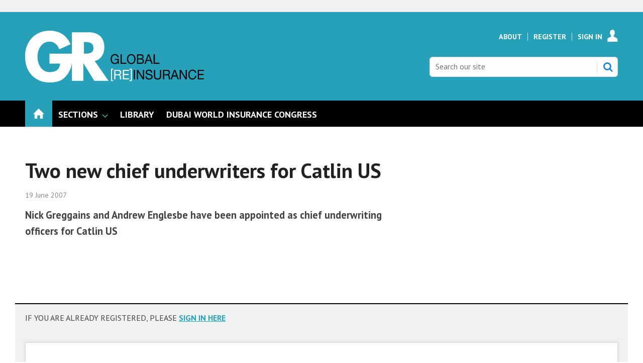

--- FILE ---
content_type: text/html; charset=utf-8
request_url: https://www.globalreinsurance.com/two-new-chief-underwriters-for-catlin-us/1363511.article
body_size: 13122
content:

<!DOCTYPE html>
<html lang="en">
<head>
	<meta charset="utf-8">
<link rel="preload" as="style" href="/Magazine/core.css?p=7875617683588423">
<link rel="preload" as="script" href="/Magazine/core.js?p=7875617683588423">
	
	

	
	



<title>Two new chief underwriters for Catlin US | Online only | Global Reinsurance</title>
<meta name="description" content="Nick Greggains and Andrew Englesbe have been appointed as chief underwriting officers for Catlin US" />
<meta name="viewport" content="width=device-width, initial-scale=1" />


<meta name="momentnowdate" content="2026-01-20 16:43:15.926"/>
<meta name="momentlocale" content="en-gb"/>
<meta name="momentlocaleformat" content="D MMMM YYYY"/>
<meta name="momentrelative" content="false"/>
<meta name="momentrelativeformat" content="YYYY,MM,DD"/>
<meta name="momentrelativemorethan" content="10"/>

	
	
	<meta name="pubdate" content="Tue, 19 Jun 2007 12:55 GMT" />
<link rel="canonical" href="https://www.globalreinsurance.com/two-new-chief-underwriters-for-catlin-us/1363511.article" />
<meta name="blockthis" content="blockGA" />
<meta name="showwallpaper" content="true" />
<meta name="navcode" content="1968" />
<meta name="primarynavigation" content="Home" />	
	
	<meta property="og:title" content="Two new chief underwriters for Catlin US" />
<meta property="og:type" content="Article" />
<meta property="og:url" content="https://www.globalreinsurance.com/two-new-chief-underwriters-for-catlin-us/1363511.article" />
<meta property="og:site_name" content="Global Reinsurance" />
<meta property="og:description" content="Nick Greggains and Andrew Englesbe have been appointed as chief underwriting officers for Catlin US" />
<meta property="og:image:width" content="1024" />
<meta property="og:image:height" content="536" />
<meta property="og:image" content="https://www.globalreinsurance.com/Magazine/dest/graphics/social/logo.png?v=1" />
<meta property="og:image:alt" content="Global Reinsurance" />

<meta property="twitter:card" content="summary_large_image" />
<meta property="twitter:title" content="Two new chief underwriters for Catlin US" />
<meta property="twitter:description" content="Nick Greggains and Andrew Englesbe have been appointed as chief underwriting officers for Catlin US" />
<meta property="twitter:image:src" content="https://www.globalreinsurance.com/magazine/dest/graphics/social/twitter-logo.png?v=1" />
<meta property="twitter:image:alt" content="Global Reinsurance" />	

	
<link rel="icon" href="/magazine/dest/graphics/favicons/favicon-32x32.png" />
<!--[if IE]><link rel="shortcut icon" href="/magazine/dest/graphics/favicons/favicon.ico" /><![endif]-->
<link rel="apple-touch-icon-precomposed" href="/magazine/dest/graphics/favicons/apple-touch-icon-precomposed.png" />
<meta name="msapplication-TileImage" content="/magazine/dest/graphics/favicons/mstile-144x144.png" />
<meta name="msapplication-TileColor" content="#ffffff" />
	
	<link href="/Magazine/core.css?p=7875617683588423" rel="stylesheet" type="text/css">
<link href="/Magazine/print.css?p=7875617683588423" rel="stylesheet" type="text/css" media="print">


	
<script src="https://cdnjs.cloudflare.com/ajax/libs/jquery/3.4.1/jquery.min.js" integrity="sha256-CSXorXvZcTkaix6Yvo6HppcZGetbYMGWSFlBw8HfCJo=" crossorigin="anonymous" referrerpolicy="no-referrer"></script>
	
<script>var newLang={"more":{"default":"Show more","searchtype":"Show more","searchdates":"Show more"},"less":{"default":"Show fewer","searchtype":"Show fewer","searchdates":"Show fewer"},"show":{"default":"show"},"hide":{"default":"hide"},"caption":{"show":"show caption","hide":"hide caption"},"carousel":{"play":"play slideshow","pause":"pause slideshow"}};</script>
	<script type="text/javascript">
					var IPState = {
					
						useripstate: false,
						useripname: ''
						
					};
				</script>
<script type="text/javascript">
          
					window.dataLayer = window.dataLayer || [];
					window.dataLayer.push({'StoryID':'1363511'});
					window.dataLayer.push({'StoryFormatProperty':'N'});
					
					window.dataLayer.push({'StoryCategories':'|Editorial|Editorial|Company|People|Reinsurance|Appointments|Ticker Stories|Regions LIVE|North America|News|Weekly Email Alert|GR Registered|'});
					
					window.dataLayer.push({'StoryLayout':'Standard'});
					window.dataLayer.push({'StoryWidth':'standard width'});
					
					
					window.dataLayer.push({'StoryLayoutCode':'1'});
					
					window.dataLayer.push({'StoryFormatCode':'1101'});
					
					window.dataLayer.push({'StoryTypeCode':'1005'});
					
					window.dataLayer.push({'StoryCategoriesCodes':'|10378|10452|10456|10458|10460|10479|10512|10513|10517|10536|11995|13370|'});
					
					window.dataLayer.push({'StoryFullNavPath':'null'});
					       
					window.dataLayer.push({'UserID':undefined});
					window.dataLayer.push({'NavCode':'1968'});
					window.dataLayer.push({'MicrositeNavCode':'-1'});
					window.dataLayer.push({'NavKey':'1968'});
          
          window.dataLayer.push({'NavigationAreaNavCode':'1968'});
          </script>
<script type="text/javascript"> 
//dataLayer array declaration
window.dataLayer = window.dataLayer || [];
window.dataLayer.push({'UserStateLoggedIn':'False'}); 
window.dataLayer.push({'FullNavPath':'|131|1968|'});
window.dataLayer.push({'AccessStatus':'Denied'});
window.dataLayer.push({'Template':'Story'});
window.dataLayer.push({'Title':'Two new chief underwriters for Catlin US | Online only'});
window.dataLayer.push({'StoryAccessControl':'Private'});
window.dataLayer.push({'StoryFormat':'News'});
window.dataLayer.push({'StoryType':'Online only'});
window.dataLayer.push({'PrimaryNav':'|Main Navigation|Home|'});
window.dataLayer.push({'PrimaryNavCurrent':'Home'});
window.dataLayer.push({'Categories':'|Editorial|Editorial|Company|People|Reinsurance|Appointments|Ticker Stories|Regions LIVE|North America|News|Weekly Email Alert|GR Registered|'});
window.dataLayer.push({'CategoryCodes':'|10378|10452|10456|10458|10460|10479|10512|10513|10517|10536|11995|13370|'});
window.dataLayer.push({'Tags':undefined});
window.dataLayer.push({'IssueDate':'01-01-1998'});
window.dataLayer.push({'PublishDate':'19-06-2007'});
</script>
	<meta name="google-site-verification" content="snk4O6KQg42xGS6LfSwEsbEa0XSIIOaNEGcmdshmqZY" />
<link href='https://fonts.googleapis.com/css?family=PT+Sans:400,700&display=swap' rel='stylesheet' type='text/css'>

<style type="text/css">
    .masthead .leaderboard { padding: 9px 0 14px; }
    .grid .more a { color: #26A1B9; text-transform: uppercase; font-size: .8rem; font-weight: 700; }
    .margin-top-5 { margin-top:5%; }
    ul#news-topics { margin:0px; padding:0 0 5px 0; }
    ul#news-topics li { display:inline; padding:0 8px 0 6px; border-right:1px solid #000; font-size:13.8px; }
    ul#news-topics li a { color:#26A1B9; text-decoration:none; font-weight: bold; }
    ul#news-topics li#first { border-right:none; font-size:16px; font-weight:bold; padding:0 0 5px 0; text-transform:uppercase; }
    ul#news-topics li#last { border-right:none; padding:0 0 0 6px; }
    #newsletter-submit { background-color: #999999; padding: 1%; font-family: 'PT Sans'; font-size: 1rem; }
    #newsletters-heading { text-align:center; padding:3px 0 7px 0; background-color:#26A1B9; color:#FFFFFF; text-transform:uppercase; font-weight:700; }
    #newsletter-sign-up { padding:5%; border:1px solid #26A1B9; margin-top: -5px; background: -moz-linear-gradient(-45deg, rgba(255,255,255,1) 0%, rgba(246,246,246,1) 47%, rgba(237,237,237,1) 100%); color: #000; }
    #newsletter-button { width:40%; float:right; padding:1%; text-align: center; background-color:#666666; margin-top: 16%; background-color: #26A1B9; float:left; border-radius: 5px; text-transform: uppercase; }
    #newsletter-button a { color:#FFFFFF; }
    /* .videoblock { padding-bottom: 0; } */
    .layoutIcon.pictureLayout:before { visibility: hidden; }
	 #cookiePolicy { display: none; }
	 .tabbedblocks { background-color: #FFF; }
	 .accessContainer .accessMessage .middleBlock .factfile { background: #26a1b9; }
	 .accessContainer .accessMessage .middleBlock a, .accessContainer .accessMessage .topBlock a { color: #26a1b9 }
#cookiePolicy {display: none;}
#cookiePolicy.show {display:none;}
</style>



<style type="text/css">.inline_image img[width][height]:not(.zoomable-image) {contain: unset;}</style>
<style type="text/css">

@media screen and (max-width: 431px) {
 .DisplayNonMobile {
  display:none;
 }
}

@media screen and (min-width: 432px) {
 .DisplayMobileOnly {
  display:none;
 }
}
</style>


<!-- start script to make sure all category codes can be sent to GA4 as an event -->
<!-- customer dimension has 100 character limit -->
<script>
  (function () {
    const codesObj = window.dataLayer.find(obj => obj.StoryCategoriesCodes);
    if (codesObj && codesObj.StoryCategoriesCodes) {
      const rawCodes = codesObj.StoryCategoriesCodes;
      const categoryArray = rawCodes.split('|').filter(Boolean);

      window.dataLayer.push({
        event: 'story_cat_codes',
        story_category_codes: categoryArray
      });

      console.log('✅ story_cat_codes event pushed with:', categoryArray);
    } else {
      console.warn('⚠️ StoryCategoriesCodes not found in dataLayer.');
    }
  })();
</script>
<!-- end script for category codes event -->
<meta name="robots" content="max-snippet:-1, max-image-preview:large, max-video-preview:-1"/>
<meta name="robots" content="noarchive" />
<meta name="google-site-verification" content="snk4O6KQg42xGS6LfSwEsbEa0XSIIOaNEGcmdshmqZY" />
<script type="text/javascript">
    !function () { var e = function () { var e, t = "__tcfapiLocator", a = [], n = window; for (; n;) { try { if (n.frames[t]) { e = n; break } } catch (e) { } if (n === window.top) break; n = n.parent } e || (!function e() { var a = n.document, r = !!n.frames[t]; if (!r) if (a.body) { var i = a.createElement("iframe"); i.style.cssText = "display:none", i.name = t, a.body.appendChild(i) } else setTimeout(e, 5); return !r }(), n.__tcfapi = function () { for (var e, t = arguments.length, n = new Array(t), r = 0; r < t; r++)n[r] = arguments[r]; if (!n.length) return a; if ("setGdprApplies" === n[0]) n.length > 3 && 2 === parseInt(n[1], 10) && "boolean" == typeof n[3] && (e = n[3], "function" == typeof n[2] && n[2]("set", !0)); else if ("ping" === n[0]) { var i = { gdprApplies: e, cmpLoaded: !1, cmpStatus: "stub" }; "function" == typeof n[2] && n[2](i) } else a.push(n) }, n.addEventListener("message", (function (e) { var t = "string" == typeof e.data, a = {}; try { a = t ? JSON.parse(e.data) : e.data } catch (e) { } var n = a.__tcfapiCall; n && window.__tcfapi(n.command, n.version, (function (a, r) { var i = { __tcfapiReturn: { returnValue: a, success: r, callId: n.callId } }; t && (i = JSON.stringify(i)), e.source.postMessage(i, "*") }), n.parameter) }), !1)) }; "undefined" != typeof module ? module.exports = e : e() }();
</script>
<script type="text/javascript">
function getCookieValue(a) {
    var b = document.cookie.match('(^|;)\\s*' + a + '\\s*=\\s*([^;]+)');
    return b ? b.pop() : '';
}
var googletag = googletag || {};
googletag.cmd = googletag.cmd || [];
( function () {
    window._sp_ = {
        config: {
            baseEndpoint: 'https://a02342.globalreinsurance.com',
            accountId: 52,
            events: {
                onMessageReady: function (choice_id, choice_type) {
                    // saved for later
                },
                onMessageChoiceSelect: function (choice_id, choice_type_id) {
                    // saved for later
                },
                onPrivacyManagerActionStatus: function (pmData) {
                    // saved for later
                }
            }
        }
    }
    __tcfapi('addEventListener', 2, function (tcData, success) {
        if (success && tcData.eventStatus === 'useractioncomplete') {
            var csnt = 'none';
            if (getCookieValue('_sp_enable_dfp_personalized_ads') === 'true') {
                csnt = 'yes';
            } else if (getCookieValue('_sp_enable_dfp_personalized_ads') === 'false') {
                csnt = 'no';
            }
            googletag.cmd.push(function() {
                googletag.pubads().setTargeting('dfpcsnt', csnt);
            });
            // ready to start DFP
        } else if (success && tcData.eventStatus === 'tcloaded') {
            // saved for later
        }
    });
    //  click handler to re-open their correct windows
    $(document).on('click', '.gdpr-option-v2', function (e) {
        e.preventDefault();
        var id = $(this).data('v2-id');
        _sp_.loadPrivacyManagerModal(id);
    });
})();
</script>
<script src="https://a02342.globalreinsurance.com/wrapperMessagingWithoutDetection.js"></script>

<!-- DFP Code -->

<script type='text/javascript'>
    var googletag = googletag || {};
    googletag.cmd = googletag.cmd || [];
    (function() {
    var gads = document.createElement('script');
    gads.async = true;
    gads.type = 'text/javascript';
    var useSSL = 'https:' == document.location.protocol;
    gads.src = (useSSL ? 'https:' : 'http:') +
    '//www.googletagservices.com/tag/js/gpt.js';
    var node = document.getElementsByTagName('script')[0];
    node.parentNode.insertBefore(gads, node);
    })();

    function getCookieValue(a) {
        var b = document.cookie.match('(^|;)\\s*' + a + '\\s*=\\s*([^;]+)');
        return b ? b.pop() : '';
    }
    googletag.cmd.push(function() {
        if(getCookieValue('_sp_enable_dfp_personalized_ads') === 'true') {
            console.log('GDPR: Cookie found and is set to true - setting setRequestNonPersonalizedAds to 0');
            googletag.pubads().setRequestNonPersonalizedAds(0);
        } else {
            console.log('GDPR: Cookie not found or is set to false - setting setRequestNonPersonalizedAds to 1');
            googletag.pubads().setRequestNonPersonalizedAds(1);
        }
    });
</script>


<script type='text/javascript'>

    function getDataLayerVal(keyVal) {
        for (var i = 0; i < window.dataLayer.length; i++) {
          if (dataLayer[i][keyVal] !== undefined) {
            return dataLayer[i][keyVal];
          }
        }
    }

    var showwallpaper;
    if(document.querySelector('meta[name="showwallpaper"]')) {
        showwallpaper = document.querySelector('meta[name="showwallpaper"]').content;
    }
     
	 
	 var gamParentNetworkCode = 154725070;
	 var gamChildNetworkCode = 22694024870;
	 var gamSiteName = 'NQSM_GlobalReinsurance';
	 
	 var googleAccountId = gamParentNetworkCode + ',' + gamChildNetworkCode + '/' + gamSiteName;	 
	 
    
        
    var slotA = 'NQSM_resp_Abacus_GR_AdvertA';
    var slotB = 'NQSM_resp_Abacus_GR_AdvertB';
    var slotC = 'NQSM_resp_Abacus_GR_AdvertC';
    var slotD = 'NQSM_resp_Abacus_GR_AdvertD';
    var slotE = 'NQSM_resp_Abacus_GR_AdvertE';
    var slotF = 'NQSM_resp_Abacus_GR_AdvertF';   
    var mastLB = 'NQSM_resp_Abacus_GR_AdvertMastLB';
    var mastLBUNav = 'NQSM_resp_Abacus_GR_AdvertMastLB_Under';
    var footerLB = 'NQSM_resp_Abacus_GR_AdvertFooterLB';  //added by David R  
    var abovecontentLB = 'NQSM_resp_Abacus_GR_AdvertAboveContentLB';  //added by David R    
    var attachment = 'NQSM_resp_Abacus_GR_AdvertAttach';
    var wallpaper = 'NQSM_resp_Abacus_GR_AdvertWallpaper';
              
    

//document.addEventListener('DOMContentLoaded', function() {
    if (typeof slotA_override != 'undefined') { slotA = slotA_override };
    if (typeof slotB_override != 'undefined') { slotB = slotB_override };
    if (typeof slotC_override != 'undefined') { slotC = slotC_override };
    if (typeof slotD_override != 'undefined') { slotD = slotD_override };
    if (typeof slotE_override != 'undefined') { slotE = slotE_override };
    if (typeof slotF_override != 'undefined') { slotF = slotF_override };
    if (typeof mastLB_override != 'undefined') { mastLB = mastLB_override };   
    if (typeof mastLBUNav_override != 'undefined') { mastLBUNav = mastLBUNav_override  };
    if (typeof abovecontentLB_override != 'undefined') { abovecontentLB = abovecontentLB_override };     //added by David R                                              
    if (typeof footerLB_override != 'undefined') { footerLB = footerLB_override };     //added by David R 
    if (typeof attachment_override != 'undefined') { attachment = attachment_override  };
    if (typeof wallpaper_override != 'undefined') { wallpaper = wallpaper_override };

    
    googletag.cmd.push(function() {

        // Define a size mapping object. The first parameter to addSize is
        // a viewport size, while the second is a list of allowed ad sizes.
        var mapping = googletag.sizeMapping().
        // 320, 0
        addSize([320, 0], [300, 50]).
        // 480, 0
        addSize([480, 0], [300, 75]).
        // 768, 0
        addSize([768, 0], [300, 250]).
        // 1024, 0
        addSize([1024, 0], [300, 350]).build();

        var mapMPU = googletag.sizeMapping().
        // 320, 0
        addSize([320, 0], [[300, 50],[300,75],[320,50],[300,250]]).
        // 768, 0
        addSize([768, 0], [[300, 250]]).
        // 1024, 0
        //addSize([1024, 0], [[300, 250],[300,600]]).build();
        addSize([1024, 0], [[300, 250],[300,50],[300,600]]).build();

        var mapLB = googletag.sizeMapping().
        // 320, 0
        addSize([320, 0], [[300,50],[300,75],[320,50]]).
        //// 601, 0
        addSize([601, 0], [[468,60]]).
        // 768, 0
        addSize([768, 0], [[468,60],[728,90]]).
        // 1024, 0
        addSize([1024, 0], [[468, 60],[728,90],[970,90],[970,250],[940,200]]).build();

        var mapLBUnderNav = googletag.sizeMapping().
        addSize([0, 0], []).
        // 320, 0
        addSize([320, 0], [[300,50],[300,75],[320,50]]).
        //// 601, 0
        addSize([601, 0], [[468,60]]).
        // 768, 0
        addSize([768, 0], [[468,60],[728,90]]).        
        // 1024, 0
        addSize([1050, 0], [[468, 60],[728,90],[970,90],[970,250],[940,200]]).build();

        var mapWallpaper = googletag.sizeMapping().
        addSize([0, 0], []).
        // 1220, 0
        addSize([1220, 0], [1,1]).build();
  

        googletag.defineSlot('/'+googleAccountId+'/'+slotA, [[300, 250], [300, 600], [320, 50], [300, 75], [300, 50]], 'div-gpt-ad-A').defineSizeMapping(mapMPU).addService(googletag.pubads());
        googletag.defineSlot('/'+googleAccountId+'/'+slotB, [[300, 250], [300, 600], [320, 50], [300, 75], [300, 50]], 'div-gpt-ad-B').defineSizeMapping(mapMPU).addService(googletag.pubads());
        googletag.defineSlot('/'+googleAccountId+'/'+slotC, [[300, 250], [300, 600], [320, 50], [300, 75], [300, 50]], 'div-gpt-ad-C').defineSizeMapping(mapMPU).addService(googletag.pubads());
        googletag.defineSlot('/'+googleAccountId+'/'+slotD, [[300, 250], [300, 600], [320, 50], [300, 75], [300, 50]], 'div-gpt-ad-D').defineSizeMapping(mapMPU).addService(googletag.pubads());
        googletag.defineSlot('/'+googleAccountId+'/'+slotE, [[300, 250], [300, 600], [320, 50], [300, 75], [300, 50]], 'div-gpt-ad-E').defineSizeMapping(mapMPU).addService(googletag.pubads());
        googletag.defineSlot('/'+googleAccountId+'/'+slotF, [[300, 250], [300, 600], [320, 50], [300, 75], [300, 50]], 'div-gpt-ad-F').defineSizeMapping(mapMPU).addService(googletag.pubads());
        googletag.defineSlot('/'+googleAccountId+'/'+mastLB, [[970, 250], [970, 90], [940, 200], [728, 90], [468, 60], [320, 50], [300, 75], [300, 50]], 'div-gpt-ad-MastLB').defineSizeMapping(mapLB).addService(googletag.pubads());
        googletag.defineSlot('/'+googleAccountId+'/'+mastLBUNav, [[970, 250], [970, 90], [940, 200], [728, 90], [468, 60], [320, 50], [300, 75], [300, 50]], 'div-gpt-ad-MastLBUNav').defineSizeMapping(mapLBUnderNav).addService(googletag.pubads());
        googletag.defineSlot('/'+googleAccountId+'/'+abovecontentLB, [[970, 250], [970, 90], [940, 200], [728, 90], [468, 60], [320, 50], [300, 75], [300, 50]], 'div-gpt-ad-AboveContentLB').defineSizeMapping(mapLB).addService(googletag.pubads()); //added by David R    
        googletag.defineSlot('/'+googleAccountId+'/'+footerLB, [[970, 250], [970, 90], [940, 200], [728, 90], [468, 60], [320, 50], [300, 75], [300, 50]], 'div-gpt-ad-FooterLB').defineSizeMapping(mapLB).addService(googletag.pubads()); //added by David R
        googletag.defineSlot('/'+googleAccountId+'/'+attachment, [[300, 250], [300, 600], [320, 50], [300, 75], [300, 50]], 'div-gpt-ad-Attach').defineSizeMapping(mapMPU).addService(googletag.pubads());


        if (document.querySelector('#div-gpt-ad-Wallpaper') && showwallpaper) {
            var wallpaperSlot = googletag.defineOutOfPageSlot('/'+googleAccountId+'/'+wallpaper, 'div-gpt-ad-Wallpaper').defineSizeMapping(mapWallpaper).addService(googletag.pubads()).setTargeting('url', document.location.pathname);
            googletag.pubads().addEventListener("slotRenderEnded",function(a){a.slot.getSlotElementId()!=wallpaperSlot.getSlotElementId()||a.isEmpty||(document.querySelector(".wallpaper-ad[data-site-width-1024]")&&(document.body.className+=" site-width-1024"),"true"===showwallpaper&&(document.body.className+=" wallpaper-applied"))});
        };

        getDataLayerVal ('NavCode') ? googletag.pubads().setTargeting('NQSM_GR_navcode', getDataLayerVal('NavCode')) : '';
        getDataLayerVal('StoryID') ? googletag.pubads().setTargeting('NQSM_GR_storycode', getDataLayerVal('StoryID')) : '';
        getDataLayerVal('StoryFormatProperty') ? googletag.pubads().setTargeting('NQSM_GR_storyformat', getDataLayerVal('StoryFormatProperty')) : '';             

        googletag.pubads().collapseEmptyDivs();
        googletag.enableServices();
            
    });
                                                    
window.addEventListener('message', receiveMessage, false);
function receiveMessage(event) {
    if(event.data == 'wallpaper-fireplace') document.body.className+=" wallpaper-fireplace";
    if(document.body.className.match('wallpaper-fireplace')) {
        var mastHeight = document.querySelector('#masthead').offsetHeight,
            wallpaperElement = document.querySelector('.wallpaper-ad').getElementsByTagName('div')[0];
        wallpaperElement.style.top = mastHeight + 'px'
    }
}
</script>

	
	<!-- Newsquest Google Tag Manager -->
<script>(function(w,d,s,l,i){w[l]=w[l]||[];w[l].push({'gtm.start':
new Date().getTime(),event:'gtm.js'});var f=d.getElementsByTagName(s)[0],
j=d.createElement(s),dl=l!='dataLayer'?'&l='+l:'';j.async=true;j.src=
'https://www.googletagmanager.com/gtm.js?id='+i+dl;f.parentNode.insertBefore(j,f);
})(window,document,'script','dataLayer','GTM-NFNDFH6');</script>
<!-- End Google Tag Manager -->

<!-- ABACUS Google Tag Manager -->
<script>(function(w,d,s,l,i){w[l]=w[l]||[];w[l].push({'gtm.start':
new Date().getTime(),event:'gtm.js'});var f=d.getElementsByTagName(s)[0],
j=d.createElement(s),dl=l!='dataLayer'?'&l='+l:'';j.async=true;j.src=
'https://www.googletagmanager.com/gtm.js?id='+i+dl;f.parentNode.insertBefore(j,f);
})(window,document,'script','dataLayer','GTM-M9LJZVN');</script>
<!-- End Google Tag Manager -->

	


</head>
<body id="storyAccess" class="StoryAccess-master js-disabled">
	
	<!-- Newsquest Google Tag Manager (noscript) -->
<noscript><iframe src="https://www.googletagmanager.com/ns.html?id=GTM-NFNDFH6"
height="0" width="0" style="display:none;visibility:hidden"></iframe></noscript>
<!-- End Google Tag Manager (noscript) -->

<!-- Google Tag Manager (noscript) -->
<noscript><iframe src="https://www.googletagmanager.com/ns.html?id=GTM-M9LJZVN"
height="0" width="0" style="display:none;visibility:hidden"></iframe></noscript>
<!-- End Google Tag Manager (noscript) -->
	
<!--[if lte IE 10]>
<link rel="stylesheet" href="/CSS/dest/notsupported.css">
<div class="notSupported">
	<div class="sleeve">
		<span id="logo" class="vector-icon i-brand-logo i-brand-logo-dims"></span>
		<h2>
			Your browser is not supported
		</h2>
		<p>
			Sorry but it looks as if your browser is out of date. To get the best experience using our site we recommend that you upgrade or switch browsers.
		</p>
		<p class="buttonContainer">
			<a class="button" href="https://www.google.co.uk/webhp?ion=1&espv=2&ie=UTF-8#q=update+my+browser" target="_blank">Find a solution</a>
		</p>
	</div>
</div>
<![endif]-->
	<script type="text/javascript">document.body.className = document.body.className.replace('js-disabled', ''); document.cookie="_js=1; path=/";</script>
	<div id="cookiePolicy" class="container inlinePopUp" data-menu-open-pushed="true">
  <div class="inner-sleeve">
    <form method="post" action="/">
      <fieldset>
        <div>
          <p>This site, like many others, uses small files called cookies to ensure that we give you the best experience on our website. If you continue without changing your settings, we'll assume that you are happy to receive all cookies on this website (<a href="http://www.newsquest.co.uk/cookie-policy/" style="color:#FFF;" target="_blank">Cookie Policy</a>). However, if you would like to, <a href="http://www.aboutcookies.org/Default.aspx?page=1" style="color:#FFF;" target="_blank">you can change your cookie settings</a> at any time.</p>
          <input type="hidden" name="cookiepolicyaccepted" value="yes" />
          <button type="submit" class="continue">OK</button>
        </div>
      </fieldset>
    </form>
  </div>
</div>


	<div id="wrapper">
		
<ul id="skiplinks"><li><a href="#wrapper_sleeve">Skip to main content</a></li><li><a href="#mainnav">Skip to navigation</a></li></ul>
		
<header id="masthead" class="masthead">
	<div class="htmlContent">
  <div id='div-gpt-ad-Wallpaper' class="wallpaper-ad" data-site-width-1024>
    <script type="text/javascript">
        googletag.cmd.push(function() { googletag.display('div-gpt-ad-Wallpaper'); });
    </script>
</div>
</div>
	
	
	<div class="leaderboard">
    <div class="ad ad-style1 no-styles">
        <div class="sleeve">
            <div id='div-gpt-ad-MastLB'>
                <script type='text/javascript'>
                    googletag.cmd.push(function() { googletag.display('div-gpt-ad-MastLB'); });
                </script>
            </div>
        </div>
    </div> 
</div>
	<div class="mast container full" role="banner" data-multi-toggle-menu>
		<div class="inner-sleeve" data-menu-open-pushed>
			<div class="mastheadLogo">
    <a href="/">
        <span class="logoIcon">
            <span class="assistive">Insert Logo text</span>
        </span>
    </a>
</div>
<div id="print_logo">
    <img src="/magazine/dest/graphics/logo/print_logo.png" alt="" />
</div>
<div class="mastheadMobileLogo">
    <a href="/">
        <span class="logoIcon">
            <span class="assistive">Core Test</span>
        </span>
    </a>
</div>
			
			<div class="mastControls">
				<nav data-multi-toggle-item="" class="mastNav loggedout hide"><span class="toggleIcon"><a href="#mastnav" data-toggle-button=""><span class="assistive">Mast navigation</span></a></span><ul id="mastnav" data-toggle-element=""><li><a href="https://www.globalreinsurance.com/about">About</a></li><li><a href="https://account.globalreinsurance.com/register?sourcecode=GRREGTR&amp;returl=https%3a%2f%2fwww.globalreinsurance.com">Register</a></li><li><a class="popup signIn" href="https://www.globalreinsurance.com/sign-in">Sign In</a></li></ul></nav>
				<div class="mastheadSearch hide" data-multi-toggle-item="">
  <span class="toggleIcon">
    <a href="#search" data-toggle-button="">
      <span class="assistive">Search our site</span>
    </a>
  </span>
  <form action="https://www.globalreinsurance.com/searchresults" method="get" id="mastsearch" data-toggle-element="">
    <fieldset>
      <div>
        <label for="search">Search our site</label>
        <input type="text" id="search" value="" name="qkeyword" class="text" placeholder="Search our site" />
        <button class="mastSearch" type="submit">Search</button>
      </div>
    </fieldset>
  </form>
</div>
				

<div class="menuToggle">
	<span class="toggleIcon"><a href="#mobilemenu" data-menu-toggle-button=""><span class="assistive">Menu</span></a></span>
</div>
			</div>
		</div>
	</div>
	<div class="menuContainer">
		<div class="mobileMenu" id="mobilemenu">
  <div class="sleeve">
    <a class="menuClose" href="#wrapper">
      <span>Close<span class="assistive"> menu</span></span>
    </a>
    <ul class="main">
      <li class="home-icon">
        <a href="https://www.globalreinsurance.com/">
          <span>Home</span>
        </a>
      </li>
      <li class="hasChildren ">
        <a href="#">
          <span>Sections</span>
        </a>
        <ul aria-hidden="true" class="subMenu hide">
          <li class="parentBack">
            <a class="toolbar" href="#">
              <span class="header">Back<span class="assistive"> to parent navigation item</span></span>
              <span class="btn backBtn">
                <i></i>
              </span>
            </a>
          </li>
          <li class="parentNav">
            <span>Sections</span>
          </li>
          <li class="">
            <span><span style="color:#B69B78;">REGULARS</span></span>
          </li>
          <li class="">
            <a href="https://www.globalreinsurance.com/sections/news">
              <span>News</span>
            </a>
          </li>
          <li class="">
            <a href="https://www.globalreinsurance.com/sections/analysis">
              <span>Analysis</span>
            </a>
          </li>
          <li class="Break">
            <a href="https://www.globalreinsurance.com/sections/interviews">
              <span>Interviews</span>
            </a>
          </li>
          <li class="">
            <a href="https://www.globalreinsurance.com/sections/industry-reports">
              <span>Industry Reports</span>
            </a>
          </li>
          <li class="">
            <a href="https://www.globalreinsurance.com/sections/dwic-and-measa">
              <span>DWIC and MEASA</span>
            </a>
          </li>
          <li class="">
            <a href="https://www.globalreinsurance.com/sections/monte-carlo">
              <span>Monte Carlo</span>
            </a>
          </li>
          <li class="">
            <a href="https://www.globalreinsurance.com/sections/baden-baden">
              <span>Baden Baden</span>
            </a>
          </li>
          <li class="">
            <a href="https://www.globalreinsurance.com/sections/gaif-2024">
              <span>GAIF 2024</span>
            </a>
          </li>
        </ul>
      </li>
      <li class="">
        <a href="https://www.globalreinsurance.com/library">
          <span>Library</span>
        </a>
      </li>
      <li class="">
        <a href="https://events.globalreinsurance.com/dwic/" class="newWindow">
          <span>DUBAI WORLD INSURANCE CONGRESS</span>
        </a>
      </li>
    </ul>
    
  </div>
</div>
<div class="mobileMenuClose"></div>
		<div id="mainnav" class="desktopNavigation container" data-menu-open-pushed=""><div class="dropdown vanityPanel"><div class="inner-sleeve"></div></div><div class="inner-sleeve"><ul class="main preJS"><li data-navcode="1968" data-rootnavcode="1968" class="current home-icon"><a href="https://www.globalreinsurance.com/"><span>Home</span></a></li><li data-navcode="2486" data-rootnavcode="2486" class="hasChildren twoSubNav"><span>Sections</span><div class="dropdown"><div class="inner-sleeve"><ul><li class="subnav"><ul><li data-navcode="2488" data-rootnavcode="2486" class=""><span><span style="color:#B69B78;">REGULARS</span></span></li><li data-navcode="1817" data-rootnavcode="2486" class=""><a href="https://www.globalreinsurance.com/sections/news"><span>News</span></a></li><li data-navcode="1825" data-rootnavcode="2486" class=""><a href="https://www.globalreinsurance.com/sections/analysis"><span>Analysis</span></a></li><li data-navcode="1833" data-rootnavcode="2486" class="Break"><a href="https://www.globalreinsurance.com/sections/interviews"><span>Interviews</span></a></li></ul></li><li class="subnav"><ul><li data-navcode="3076" data-rootnavcode="2486" class=""><a href="https://www.globalreinsurance.com/sections/industry-reports"><span>Industry Reports</span></a></li><li data-navcode="2501" data-rootnavcode="2486" class=""><a href="https://www.globalreinsurance.com/sections/dwic-and-measa"><span>DWIC and MEASA</span></a></li><li data-navcode="2287" data-rootnavcode="2486" class=""><a href="https://www.globalreinsurance.com/sections/monte-carlo"><span>Monte Carlo</span></a></li><li data-navcode="2491" data-rootnavcode="2486" class=""><a href="https://www.globalreinsurance.com/sections/baden-baden"><span>Baden Baden</span></a></li><li data-navcode="4466" data-rootnavcode="2486" class=""><a href="https://www.globalreinsurance.com/sections/gaif-2024"><span>GAIF 2024</span></a></li></ul></li></ul></div></div></li><li data-navcode="1776" data-rootnavcode="1776"><a href="https://www.globalreinsurance.com/library"><span>Library</span></a></li><li data-navcode="4374" data-rootnavcode="4374"><a href="https://events.globalreinsurance.com/dwic/" class="newWindow"><span>DUBAI WORLD INSURANCE CONGRESS</span></a></li><li class="more hide"><a href="#mobilemenu" data-menu-toggle-button="" aria-expanded="false"><span>
                More<span class="assistive"> navigation items</span></span></a></li></ul></div></div><div class="desktopNavigationSpace"></div>
	</div>
</header>


<div class="ad-style1 showMenuPushed">
    <div class="sleeve">     
         <!-- Insert ad code here -->
        </div></div>
		<div id="wrapper_sleeve" data-menu-open-pushed>
			<div id="columns" role="main">
				<div id="colwrapper">
					<div class="accessContainer">
						
	






	
	<div class="container">
  <div class="inner-sleeve">
    <div class="storyPreview">
      <h1>Two new chief underwriters for Catlin US</h1>
      <p class="byline meta">
        <span class="date" data-date-timezone="{&quot;publishdate&quot;: &quot;2007-06-19T12:55:00&quot;,&quot;format&quot;: &quot;D MMMM YYYY&quot;}">2007-06-19T12:55:00</span>
      </p>
      <div class="standfirst">
        <p>Nick Greggains and Andrew Englesbe have been appointed as chief underwriting officers for Catlin US</p>
      </div>
    </div>
  </div>
</div>

	<div class="container">
  <div class="inner-sleeve accessMessage">
    <div class="topBlock alignCentre"><h2 id="If_you_are_already_registered_please_sign_in__here">If you are already registered, please <strong><span style="text-decoration: underline;"><a class="popup" href="https://www.globalreinsurance.com/sign-in">sign in here</a></span></strong></h2></div>
    <div class="middleBlock">
      <div class="storytext"><h1 id="Register_now_for_unlimited_access"><a class="ad-append-return" href="https://account.globalreinsurance.com/register?sourcecode=GRREGAN">Register now for unlimited access</a></h1>
<p id="image-on-regwall"><img style="float: right;" alt="Register for unlimited access" src="https://dbt7a3rwdhupy.cloudfront.net/Pictures/web/a/j/a/gr_website_transparentsmall_823885_crop.jpg" width="400"></p>
<p>For continued access to free content on the website please take a few moments to <strong><span style="text-decoration: underline;"><a class="ad-append-return" href="https://account.globalreinsurance.com/register?sourcecode=GRREGAN">register</a></span></strong>, or <strong><span style="text-decoration: underline;"><a class="popup" href="https://www.globalreinsurance.com/sign-in">sign in</a></span></strong> if you have already registered.</p>
<ul>
<li>Keep up to date with the latest industry news</li>
<li>Sign up to enewsletters</li>
<li>Create a profile and post comments on stories</li>
</ul>
<div class="factfile">
<p><a class="ad-append-return" href="https://account.globalreinsurance.com/register?sourcecode=GRREGAN">Register now</a></p>
</div></div>
    </div>
  </div>
</div>


					</div>
				</div>
			</div>
			
	<div class="container relatedVideos restrictedcontent">
		<div class="inner-sleeve">
			<div id="videosreflow-tabletportrait"></div>
			<div id="videosreflow-mobile"></div>
		</div>
	</div>
	




			
<div id="footer" class="footer" role="contentinfo">
	<div class="container footerTopNavPageText">
		<div class="inner-sleeve">
			<div class="nav topNav"><ul><li class="first"><a href="https://www.globalreinsurance.com/about-us">About us</a></li><li class=""><a href="https://www.globalreinsurance.com/contact-us">Contact Us</a></li><li class=""><a href="https://www.globalreinsurance.com/terms-and-conditions">Terms & Conditions</a></li><li class=""><a href="http://www.newsquest.co.uk/privacy-policy/" class="newWindow">Privacy</a></li><li class=""><a href="http://www.youronlinechoices.com/uk/" class="newWindow">AdChoices</a></li><li class=""><a href="http://www.newsquest.co.uk/cookie-policy/" class="newWindow">Cookies</a></li><li class="last"><a href="https://www.globalreinsurance.com/faq">FAQ</a></li></ul></div><div class="footerSocial">
    <span class="footerSocialText"><strong>More from Global Reinsurance</strong></span>
    <ul>
        <li class="footerSocialTwitter">
            <a href="https://twitter.com/globalreins" target="_blank">Connect with us on Twitter</a>
        </li>
        <li class="footerSocialLinkedin">
            <a href="https://www.linkedin.com/groups/GR-Global-Insurance-Intelligence-4634217" target="_blank">Connect with us on LinkedIn</a>
        </li>
        <li class="footerSocialEmail">
            <a href="https://account.globalreinsurance.com/register" target="_blank">Email sign up</a>
        </li>
    </ul>
</div>
		</div>
	</div>
	<div class="container bottomNav"><div class="inner-sleeve"><ul><li class="first"><a href="https://www.globalreinsurance.com/sign-in">Sign In</a></li><li><a href="https://www.globalreinsurance.com/sign-out">Sign Out</a></li><li><a href="https://www.globalreinsurance.com/forgotten-password">Forgotten Password</a></li><li><a href="https://www.globalreinsurance.com/contributors">Contributors</a></li><li><a href="https://www.globalreinsurance.com/feedback">Feedback</a></li><li class="last">&copy; GR 2026</li></ul></div></div>		
	<div class="bottom">
		<div class="container footerBottomNavPageText">
			<div class="inner-sleeve">
				<div style="font-size: .889rem; text-align:center; padding-top:20px;">Part of the Insurance and Risk group of Newsquest Specialist Media</div>

<div style="text-align:center;padding-top:10px">
<a href="https://www.globalreinsurance.com" target="_self"><img src="https://d9x705hv73pny.cloudfront.net/Pictures/480xAny/P/web/b/c/v/grfooterlogo200x100_999384.png" alt="Global Reinsurance" border="0"/></a>
<a href="https://www.insurancetimes.co.uk" target="_blank"><img src="https://d9x705hv73pny.cloudfront.net/Pictures/480xAny/P/web/b/c/v/itfooterlogo200x100_937495.png" alt="Insurance Times" border="0"/></a>
<a href="https://www.strategic-risk-global.com" target="_blank"><img src="https://d9x705hv73pny.cloudfront.net/Pictures/480xAny/P/web/b/c/v/srfooterlogo230x100_984346.png" alt="StrategicRISK" border="0"/></a>
</div>

<div style="font-size: .889rem; text-align:center; padding-top:10px;">Published by Newsquest Media Group Limited, <span class="DisplayMobileOnly"><br/></span>registered in England &amp; Wales with number 01676637<br/>at The Echo Building, 18 Albert Road, Bournemouth, <span class="DisplayMobileOnly"><br/></span>England, BH1 1BZ - a Gannett company</div>
				<p class="webvision">Site powered by <a href="https://www.abacusemedia.com/webvisioncloud">Webvision Cloud</a></p>
			</div>
		</div>
	</div>
</div>

		</div>
	</div>
	<script src="/Magazine/core.js?p=7875617683588423" defer></script>
	
	<!-- copyright popup -->
<script type="text/javascript">
    if(window.location.href.indexOf(".article") != -1) {
        document.write("<script type=\"text\/javascript\" src=\"https:\/\/d2rnqnt0gckh74.cloudfront.net\/Uploads\/b\/f\/s\/grcopyright_788885.js?rssLink==rsshome.aspx&headlineElement==div.story_title h1&descriptionElement==meta[name='description']&shareElement==div.pageOptions li:eq(2)\"><\/script>");
    }
</script>

	
        

	
</body>
</html>

--- FILE ---
content_type: application/javascript
request_url: https://d2rnqnt0gckh74.cloudfront.net/Uploads/b/f/s/grcopyright_788885.js?rssLink==rsshome.aspx&headlineElement==div.story_title%20h1&descriptionElement==meta[name=%27description%27]&shareElement==div.pageOptions%20li:eq(2)
body_size: 1694
content:
function showCopyRight(e) {
    var popWidth = 600; 
    $('#cr-popup').fadeIn().css({ 'width': Number(popWidth) }).prepend('<img class="cr-close" src="http://resources.wrbm.com/nlpopup/close_pop.png" class="btn_close" title="Close Window" alt="Close" />');
    var popMargTop = ($('#cr-popup').height() + 80) / 2; var popMargLeft = ($('#cr-popup').width() + 80) / 2;
    $('#cr-popup').css({ 'margin-top': -popMargTop, 'margin-left': -popMargLeft });
	$('img.cr-close, #cr-fade').bind('click', function () { $('#cr-fade, .cr-popup').fadeOut(function () { $('#cr-fade, img.cr-close').remove(); }); return false; });
    $('body').append('<div id="cr-fade"></div>'); $('#cr-fade').css({ 'filter': 'alpha(opacity=80)' }).fadeIn(); 
	if(e.target.hasClass("cr-copyable")) return true; else {e.preventDefault(); return false};
}
	String.prototype.startsWith = function(str) {return (this.match("^"+str)==str);}
	var crScripts = document.getElementsByTagName('script');var crScript = crScripts[ crScripts.length - 1 ];var crQueryString = crScript.src.replace(/^[^\?]+\??/,''); var crParams = parseQuery( crQueryString );
function parseQuery ( query ) {   var Params = new Object ();
   if ( ! query ) return Params; // return empty object
   var Pairs = query.split(/[;&]/);
   for ( var i = 0; i < Pairs.length; i++ ) {
      var KeyVal = Pairs[i].split('==');
      if ( ! KeyVal || KeyVal.length != 2 ) continue;
      var key = unescape( KeyVal[0] );
      var val = unescape( KeyVal[1] );
      val = val.replace(/\+/g, ' ');
	  crObj = $(val);
	  if(key == 'rssLink') Params[key] = val;
  	  else
	  if (crObj && (crObj.attr("content") || crObj.html())) 
		Params[key] = val.startsWith("meta") ? crObj.attr("content") : Params[key] = crObj.html();
	  else 
		Params[key] = "";
   }
   return Params;
}
function canShowCopyRight() {
    if ($("meta[name=contentreader]") != null && $("meta[name=contentreader]").attr("content") != null && $("meta[name=contentreader]").attr("content") == "true")         return false;     else         return true;
}
document.write('<style type="text/css">@media screen and (-webkit-min-device-pixel-ratio:0) { #cr-popup{ padding: 20px 20px 42px 20px; } } </style><style type="text/css">' + '#cr-fade { display: none; background: #000;position: fixed; left: 0; top: 0;width: 100%; height: 100%;opacity: .80;z-index: 9999;}.cr-popup{display: none; background: #fff;padding: 20px 20px 30px 20px;border: 5px solid #26a1b9;float: left;font-size: 1.2em;position: fixed;top: 50%; left: 50%;z-index: 99999; -webkit-box-shadow: 0px 0px 20px #000;-moz-box-shadow: 0px 0px 20px #000;box-shadow: 0px 0px 20px #000;-webkit-border-radius: 10px;-moz-border-radius: 10px;border-radius: 10px;} img.cr-close {float: right;margin: -35px -34px 0 0;} *html #cr-fade {position: absolute;} *html .cr-popup{position: absolute;} #cr-popup p {margin-bottom:0;} </style>');
$(document).ready(function () {
	var crHeadline = crParams["headlineElement"];
	var crDescription = crParams["descriptionElement"];
	var crShare = crParams["shareElement"];
	var crUrl = $(location).attr("href");
	var crRss  = crParams["rssLink"];
	  $("body").append("<div id='cr-popup' class='cr-popup' style='display:none;'><h2 class='cr-copyable' style='line-height: 30px; text-align: center; font-size: 22px; padding-bottom: 7px; border-bottom: 1px solid #DCDCDC;'>THIS CONTENT IS COPYRIGHT PROTECTED</h2><p style='font-size: 12px;'>If you would like to share the information in this article, you may use the headline, link and introduction below</p><p style='font-size: 12px;'  class='cr-copyable'><strong>Headline : </strong><br/>" + crHeadline  + "</p><p style='font-size: 12px;' class='cr-copyable'><strong>Link : </strong><br/>" + crUrl + "</p><p style='font-size: 12px;' class='cr-copyable'><strong>Introduction : </strong><br/>" + crDescription + "</p> <p style='font-size: 12px;margin-bottom:0px;' class='cr-copyable'><strong>Alternate Options:</strong>"+crShare+"</p><p style='font-size: 12px;'>If you are interested in being granted a licence to reproduce our content, please contact Kin Ly on +44(0)20 7618 3447 or at <a href='mailto:kin.ly@nqsm.com'>kin.ly@nqsm.com</a>.</p></div>");    $('body').bind('copy', function (e) { if (canShowCopyRight()) showCopyRight(e);});
	$('img.cr-close, #cr-fade').bind('click', function () { $('#cr-fade, .cr-popup').fadeOut(function () { $('#cr-fade, img.cr-close').remove(); }); return false; });
});